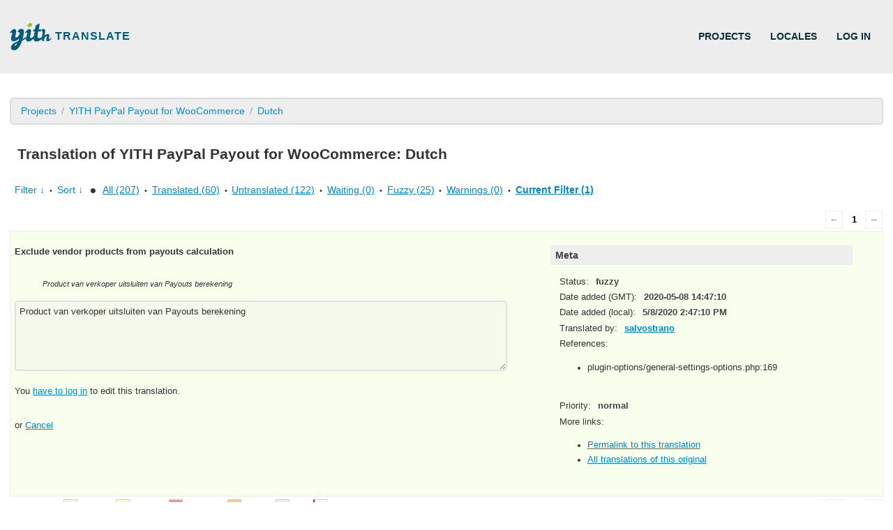

--- FILE ---
content_type: text/css; charset=UTF-8
request_url: https://translate.yithemes.com/wp-content/plugins/glotpress/assets/css/style.min.css?ver=20200501
body_size: 2690
content:
.gp-content,.gp-content input,.gp-content textarea,body,html{font-family:Helvetica,Arial,sans-serif;color:#333;line-height:1.5em;font-size:14px}body,html{margin:0}.gp-content input,.gp-content textarea{font-size:1em}a,a:link,a:visited{color:#2f34b8}a:active{color:red}a img{border:0}a.disabled{color:#aaa;text-decoration:none}.gp-content h2{background-color:#ddd;padding:.5em}.gp-content h2 a.edit{font-size:.75em;text-decoration:none}.gp-content h2 a.glossary-link{font-size:.75em;text-decoration:none;display:inline-block;float:right}h3{font-size:1.1em;font-weight:700;background-color:#eee;padding:.25em .5em;color:#444}select{font-size:12px;line-height:14px;-webkit-border-radius:3px;border-radius:3px;border:1px solid #dfdfdf;background-color:#fff;padding:2px;height:2em}.gp-bar{background:#464646;padding:0 1em}.gp-bar a{color:#fff;text-decoration:none}.gp-bar h1{float:left;font-size:1.2857em;line-height:1.4em;margin-right:10px}.gp-bar nav a{display:inline-block;padding:1em}.gp-bar nav a:hover{background:rgba(0,0,0,.5)}.gp-bar #main-navigation{float:left}.gp-bar #side-navigation{float:right}.breadcrumb{background-color:#eee;border:1px solid #ddd;margin:20px 0;padding:7px 14px}.breadcrumb li{display:inline-block;text-shadow:0 1px 0 #fff}.breadcrumb li:after{color:#999;content:'/';padding:0 7px}.breadcrumb li:last-child:after{content:'';color:red}.breadcrumb a{color:#08c;text-decoration:none}.breadcrumb a:hover{color:#005580;text-decoration:underline}.breadcrumb span.active{-webkit-border-radius:.4em;-moz-border-radius:.4em;margin-left:.3em}.gp-content{margin:0 1em}#gp-footer{text-align:center;font-size:85%;background-color:#ddd;margin:1em;padding:.5em}.gp-content input.button{text-decoration:none;font-size:12px;line-height:14px;padding:3px 8px;cursor:pointer;border:1px solid #bbb;color:#464646;-webkit-border-radius:3px;border-radius:3px;-moz-box-sizing:content-box;-webkit-box-sizing:content-box;box-sizing:content-box;background-color:#f2f2f2;background-image:-ms-linear-gradient(bottom,#ededed,#fff);background-image:-moz-linear-gradient(bottom,#ededed,#fff);background-image:-o-linear-gradient(bottom,#ededed,#fff);background-image:-webkit-gradient(linear,left bottom,left top,from(#ededed),to(#fff));background-image:-webkit-linear-gradient(bottom,#ededed,#fff);background-image:linear-gradient(bottom,#ededed,#fff);text-shadow:#fff 0 1px 0}textarea{font-size:100%;padding:.5em;line-height:1.5em;width:40em}.button-link{font-family:Helvetica,Arial,sans-serif;color:#2f34b8;line-height:1.5em;font-size:14px;margin:0;padding:0;box-shadow:none;border:0;border-radius:0;background:0 0;outline:0;cursor:pointer;text-align:left;text-decoration:underline}table.glossary,table.locale-sub-projects,table.permissions,table.translation-sets,table.translations{font-size:90%;width:100%;border-spacing:.1em}table.glossary thead th,table.locale-sub-projects thead th,table.locales thead th,table.permissions thead th,table.translation-sets thead th,table.translations tfoot th,table.translations thead th{font-weight:700;color:#eee;background-color:#555;padding:.5em}table.locales.tablesorter-glotpress thead th,table.translation-sets.tablesorter-glotpress thead th{padding-right:20px}table.locales thead th{width:33%}table.permissions thead th{width:20%}table.permissions tr:nth-child(even){background-color:#eee}table.glossary tr,table.locale-sub-projects,table.permissions,table.translation-sets tr,table.translations tr{border:0}table.translations td.translation ul{margin:0;padding:0;list-style-type:none}table.translations td.translation li{padding-bottom:.25em;border-bottom:1px dotted #ccc}table.translations td.translation li:last-child{padding-bottom:0;border-bottom:none}table.translations td.translation span.missing{color:#888;font-style:italic}table.glossary td,table.glossary th,table.locale-sub-projects td,table.locale-sub-projects th,table.locales td,table.locales th,table.permissions td,table.permissions th,table.translation-sets td,table.translation-sets th,table.translations td,table.translations th{padding:.5em;border:1px solid #eee;margin:0;border-spacing:0}table.translations td.checkbox{vertical-align:middle;text-align:center}table.translations td.priority{text-align:center;font-size:1.3em}table.translations td.actions{text-align:center}table.translations.translation-sets-rtl .foreign-text{direction:rtl}table.translations td.original,table.translations td.translation{width:45%;vertical-align:top}table.translations .no-translations td.translation{text-align:center;vertical-align:middle}table.translations td.original .original-text,table.translations td.translation .translation-text{white-space:pre-wrap}table.translations tr:nth-child(4n+3){background-color:#fcfcfc}table.translations tr.editor{background-color:#f8ffec;display:none}#legend .status-fuzzy,table.translations tr.preview.status-fuzzy{background-color:#fc6}#legend .status-current,table.translations tr.preview.status-current{background-color:#e9ffd8}#legend .status-old,table.translations tr.preview.status-old{background-color:#fee4f8}#legend .status-waiting,table.translations tr.preview.status-waiting{background-color:#ffffc2}#legend .status-rejected,table.translations tr.preview.status-rejected{background-color:#ff8e8e}div#legend div.has-warnings,table.translations tr.preview.has-warnings td.original{border-left:2px solid red}#legend .root-translation,table.translations tr.preview.root-translation{background-color:#eee}table.translations a.action{font-size:100%;font-style:normal}.separator{font-size:80%;margin:.25em}.clear{clear:both}.half{float:left;width:50%}span.context{background-color:#aaa;color:#fff;font-size:100%;padding:.3em}span.morethan90{background-color:green;color:#fff}.editor .original,.editor .original_raw,.editor .translation,span.context,table.translations td.original,table.translations td.translation{word-break:normal;word-wrap:break-word;overflow-wrap:break-word}.editor .original,.editor .original_raw{font-weight:700;white-space:pre-wrap;max-width:50em}.editor .original_raw{visibility:hidden;height:0}.editor .translation{white-space:pre-wrap}.editor .strings{float:left;min-width:60%}.editor .strings .textareas textarea{width:95%;resize:vertical}.editor .strings p.plural-numbers{margin-bottom:0;color:#555;font-size:.75em}.editor .strings p.plural-numbers span.numbers{font-weight:700}.editor .actions{padding-top:15px}.editor .actions,.editor .textareas{clear:both}.editor .textareas textarea{width:45em;min-height:8em}.editor .meta{float:left;width:35%;margin-left:2em}.editor .meta dl{margin:.1em 1em}.editor .meta dd,.editor .meta dt{display:inline;margin:0}.editor .meta dt{margin-right:.5em}.editor .meta dt{margin-right:.5em}.editor .meta dd{color:#444;font-weight:700}.gp-js-message{position:fixed;top:0;padding:1em;display:none;z-index:1001}.gp-js-message-dismiss{color:#fff}.error,.gp-js-error{color:#fff;background-color:red}.gp-js-notice,.notice{color:#222;background-color:#fddf9d}.gp-js-success{color:#fff;background-color:#00da12}.error,.notice{clear:both;padding:.5em}.bubble,a.bubble{font-size:80%;color:#fff;padding:.2em .3em .1em .2em;text-decoration:none;-webkit-border-radius:.2em;-moz-border-radius:.2em;text-align:center}span.active{background-color:#ff0;color:#555;font-weight:700}span.locale-entry.bubble{background-color:#555;color:#ddd;font-weight:700;margin-right:.5em}dt a.edit,ul a.edit{background-color:#777}ul a.delete{background-color:#ff4f50}.paging{float:right}.paging a,.paging span{font-size:.9em;display:block;width:2em;height:2em;border:1px solid #ddd;float:left;text-align:center;line-height:2em;margin:.3em;text-decoration:none}.paging .current,.paging .dots{border-color:transparent;color:#000;width:1.3em}.paging .current{font-weight:700}.paging .next{margin-right:1px}.paging .disabled{color:#999;border-color:#eee}.bulk-actions{float:left}.bulk-actions input{margin-right:8px}.bulk-actions select{width:130px}.filter-toolbar{margin-bottom:.8em}.filter-current,.filter-title{font-weight:700}form.filters-toolbar>div{line-height:2em}form.filters-toolbar ul{list-style-type:none}form.filters-toolbar a.revealing{text-decoration:none}form.filters-toolbar .separator,form.filters-toolbar a.revealing{margin-bottom:0}form.filters-toolbar a.revealing.open{font-weight:700}form.filters-toolbar a.revealing:first-child{margin-left:.5em}form.filters-toolbar strong.separator{font-size:1.8em;vertical-align:bottom}.filters-expanded{font-size:90%;padding:.8em;margin:0 0 .5em .2em;background-color:#eee;-webkit-border-radius:.3em;-moz-border-radius:.3em;border-radius:.3em}.filters-expanded-section{float:left;margin:0 2em 1em 0}.filters-expanded-section fieldset{padding:0;margin:0;border:0}.filters-expanded-actions{clear:both}.hidden,.js .hide-if-js,.no-js .hide-if-no-js{display:none}.clearfix:after{content:".";display:block;height:0;clear:both;visibility:hidden}table.locale-sub-projects .stats a,table.translation-sets .stats a{color:#000;text-decoration:none;-webkit-border-radius:.3em;-moz-border-radius:.3em;padding:.1em .2em;font-weight:700;font-size:1.1em;text-align:center}.personal-options #source-url-template{width:20em}.invisibles{color:#888;padding:0;margin-left:2px}.secondary{font-size:.95em}.ternary{font-size:.8em}.actionlist{margin-left:1em}.actionlist a,.actionlist a:link,.actionlist a:visited{color:#4d56dc}.actionlist a:active{color:red}.permissions .user{font-weight:700}.permissions .permission-action{font-style:italic;color:#999}.warning{background-color:#fff;color:#e44b3e;border:1px solid #e44b3e;margin:1em 0;padding:.5em}.warning:after{clear:both;content:"";display:block}.warning a.discard-warning{float:right}.glossary-description,.project-description{max-width:60em;margin-left:1em;padding-left:1em;border-left:3px solid #aaa;margin-top:-.75em}span.added{color:green}span.removed{color:red}#legend{float:left;margin-top:.3em;padding-left:1.5em}#legend div{margin-right:.5em;float:left;line-height:1.5em}#legend .box{border:1px solid #ccc;width:1.5em;height:1.5em;padding:0}.gp-content .text{width:45em;margin-left:6em}a.project-actions{font-weight:700;text-decoration:none}.project-actions ul{margin-top:0}.with-sub-projects{margin-left:24em}#sub-projects{float:left;width:20em;margin-right:4em;margin-left:-24em}#sub-projects dd{font-size:.75em;line-height:1.3em;color:#555;margin:0}#sub-projects dl{margin-left:.5em}#sub-projects dt{margin-top:.5em}#sub-projects a{font-weight:700;text-decoration:none}#sub-projects a.action{font-weight:400}.with-sub-projects #translation-sets{float:right;width:100%}.locale-sub-projects .percent,.translation-sets .percent{font-weight:700}.translation-sets .stats{text-align:center}.locales td,.translation-sets td{padding:.5em .75em}.locales tr,.translation-sets tr{background-color:#eee}.locales tr:nth-child(odd),.translation-sets tr:nth-child(odd){background-color:#fff}.locales tr:hover,.translation-sets tr:hover{background-color:#dee}.locales tr:nth-child(odd):hover,.translation-sets tr:nth-child(odd):hover{background-color:#eff}#submit{font-size:1.5em;margin:0 .1em 0 0}span.or-cancel{font-size:.85em}table.form-table th{text-align:left;vertical-align:text-top}table.form-table td,table.form-table th{padding:10px 0 0 0}.glossary td{padding:.5em .75em}.glossary tr{background-color:#fcfcfc}.glossary tr:nth-child(4n+1){background-color:#fff}.glossary tr.active{background-color:#f8ffec}.glossary td.actions{text-align:center}.glossary td.actions ul{padding:0;margin:0;list-style-type:none}.glossary td.actions ul li{display:inline;padding-right:10px}.glossary td.actions ul a{background:0 0}.glossary-word{display:inline-block;text-decoration:none;border-bottom:1px dashed;cursor:help}.ui-helper-hidden-accessible{border:0;clip:rect(0 0 0 0);height:1px;margin:-1px;overflow:hidden;padding:0;position:absolute;width:1px}.ui-tooltip{background-color:#eee;margin:2px;padding:6px;text-align:left;max-width:250px;-moz-border-radius:10px;-webkit-border-radius:10px;border-radius:10px}.ui-tooltip ul{list-style-type:none;margin:2px;padding-left:10px}.ui-tooltip ul li{padding:0;margin:0}.ui-tooltip .pos{display:inline-block;font-style:italic;padding-right:10px}.ui-tooltip .translation{font-weight:700}.ui-tooltip .comment{display:block;font-size:small}.ui-tooltip:after{display:block;content:"";border-color:#eee transparent;border-style:solid;border-width:0 10px 10px;width:0;position:absolute;top:-8px;left:1em}#profile{overflow:hidden}.user-card{margin-bottom:5px;overflow:hidden}.user-card .user-avatar{float:left;margin:0 12px 0 0;width:100px;height:100px}.user-card dl.user-info dt{font-size:12px;color:#888;margin:5px 6px 0 0;font-weight:700}.recent-projects{float:left;width:47%}.recent-projects li{padding:8px}.recent-projects p{margin:0;padding:0}.recent-projects .ago{color:#888;font-size:13px;font-style:italic;margin:0;padding:0}.validates-projects{margin-left:50%}.validates-projects p{margin:0;padding:0}.validates-projects li{padding:8px}#add-entry input{width:200px;padding:5px}table.locale-sub-projects{empty-cells:hide}table.locale-sub-projects thead th{text-align:left}.locale-sub-projects .project-name{border-collapse:separate;border-spacing:20px 5px;border:2px solid #0ff}.locale-sub-projects .project-name th{font-size:1.1em;font-weight:700;background-color:#eee;padding:.25em .5em 1em .5em;color:#444}.locale-sub-projects th div.stats{font-weight:400}.locale-sub-projects td{border:none;border-bottom:1px solid #eee}.locale-sub-projects tr:hover td{background-color:#eff}.locale-sub-projects .sub-project{border:none;text-align:left;vertical-align:top;border-bottom:1px solid #eee}.locale-sub-projects{margin-bottom:30px}.locale-sub-projects thead th:nth-child(-n+2){width:20%}.locale-sub-projects thead th:nth-child(n+3){width:15%}@media (max-width:800px){#sub-projects{float:none}#translation-sets.with-sub-projects{margin:0}.locale-project{margin-left:0}.locale-project .project-description{float:none;margin-left:0}}

--- FILE ---
content_type: text/css; charset=UTF-8
request_url: https://translate.yithemes.com/wp-content/plugins/GP_YITH/assets/css/gp_yith.css?ver=1.0.5
body_size: 1987
content:
* {
	-webkit-box-sizing: border-box;
	-moz-box-sizing: border-box;
	box-sizing: border-box;
}

body {
	overflow-x: hidden;
}
body,
html,
.gp-content,
.gp-content textarea,
.gp-content input,
#projectSearch {
	font-family: -apple-system, BlinkMacSystemFont, "Segoe UI", Roboto,
	"Helvetica Neue", Arial, sans-serif, "Apple Color Emoji", "Segoe UI Emoji",
	"Segoe UI Symbol";
}
html {
	scroll-behavior: smooth;
}
body {
	display: flex;
	flex-direction: column;
	min-height: 100vh;
}

div.gp-content {
	flex: 1;
}
a,
a:link,
a:visited {
	color: #08c;
}
.actionlist a,
.actionlist a:link,
.actionlist a:visited {
	color: #08c;
}

a:hover,
.actionlist a:hover,
.actionlist a:hover,
.actionlist a:hover {
	color: #005b7c;
}

h1 {
	font-size: 2rem;
}

h2 {
	font-weight: 600;
}

.gp-content article h2, .gp-content article h3 {
	padding: 0;
}

.gp-content h2 {
	background-color: transparent;
}

#main-footer {
	margin-top: 100px;
	padding: 30px;
	background: #f0f0f0;
}

#gp-footer {
	padding: 35px 35px 0;
	border-top: 1px solid #dddddd;
	background-color: transparent;
}

#gp-footer img {
	vertical-align: middle;
}

.useful-links {
	text-align: center;
}

.useful-links h4 {
	color: #267390;
	font-size: 18px;
	margin: 0 auto 25px;
	text-transform: uppercase;
}

.useful-links ul {
	list-style-type: none;
	font-size: 0;
}
.useful-links ul li {
	display: inline-block;
	margin: 0 50px 30px;
	font-size: 15px;
}

.useful-links ul li a {
	text-decoration: none;
}

.useful-links ul li a img {
	margin: 0 15px 0 0;
	vertical-align: bottom;
}

.useful-links ul li a:not(:hover) {
	color: inherit;
}

header.gp-bar {
	background: #ededed;
	color: #082d34;
	padding: 2em 1em;
	display: flex;
	width: 100%;
}

.gp-bar h1 {
	margin-top: 0;
	margin-bottom: 0;
	padding: 5px 0;
	margin-right: 30px;
	text-transform: uppercase;
	font-size: 1.125rem;
	letter-spacing: 1px;
	display: inline-flex;
	float: none;
	width: 200px;
	white-space: nowrap;
}

body.corporate .gp-bar h1 {
	width: 100%;
}

.gp-bar a {
	display: inline-block;
}

.gp-bar a[rel="home"] {
	color: #005b7c;
}

.gp-bar img {
	display: inline-block;
	vertical-align: middle;
}
.gp-bar #main-navigation {
	display: inline-flex;
}
.gp-bar #side-navigation {
	display: inline-flex;
	white-space: nowrap;
}

.gp-bar nav a {
	color: inherit;
	text-transform: uppercase;
	transition: all ease 0.3s;
	font-weight: 600;
}

.gp-bar nav a:hover {
	color: #005b7c;
	background-color: transparent;
}

.gp-content {
	padding-top: 15px;
}
.flex {
	display: flex;
}
.cols {
	position: relative;
	display: -ms-flexbox;
	display: flex;
	-ms-flex-wrap: wrap;
	flex-wrap: wrap;
	margin-right: -15px;
	margin-left: -15px;
}

.cols:after {
	content: "";
	display: block;
	clear: both;
}

.col-3-12 {
	width: 100%;
	padding: 0 15px;
	position: relative;
	-ms-flex: 0 0 25%;
    flex: 0 0 25%;
    max-width: 25%;
}

.col-8-12 {
	width: 100%;
	padding: 0 15px;
	position: relative;
	-ms-flex: 0 0 66.666667%;
	flex: 0 0 66.666667%;
	max-width: 66.666667%;
}

.col-9-12 {
	width: 100%;
	padding: 0 15px;
	position: relative;
    -ms-flex: 0 0 75%;
    flex: 0 0 75%;
    max-width: 75%;
}

.col-4-12 {
	width: 100%;
	padding: 0 15px;
	position: relative;
	-ms-flex: 0 0 33.333333%;
	flex: 0 0 33.333333%;
	max-width: 33.333333%;
}

.col-7-12 {
	width: 100%;
	padding: 0 15px;
	position: relative;
	-ms-flex: 0 0 58.333333%;
	flex: 0 0 58.333333%;
	max-width: 58.333333%;
}

.col-5-12 {
	width: 100%;
	padding: 0 15px;
	position: relative;
	-ms-flex: 0 0 41.666667%;
	flex: 0 0 41.666667%;
	max-width: 41.666667%;
}
.container {
	width: 100%;
	padding-right: 15px;
	padding-left: 15px;
	margin-right: auto;
	margin-left: auto;
}
.instructions {
	background: #ffffff;
	padding: 15px 15px;
	margin: 30px 0;
	border: 2px solid #ededed;
	border-radius: 5px;
	margin-top: 77px;
}

body.logged-in .guest {
	display: none;
}

.trademark i {
	vertical-align: super;
	font-size: 10px;
}

/*LIST STYLE*/
ul#allProjects {
	list-style-type: none;
	padding: 0;
	margin: 0;
	border: 2px solid #ededed;
	border-radius: 5px;
	overflow: hidden;
}
ul#allProjects a.edit {
	position: absolute;
	right: 2rem;
	top: 2rem;
}
ul#allProjects li {
	display: block;
	position: relative;
}
ul#allProjects li a:first-child {
	display: block;
	padding: 1.875rem;
	text-decoration: none;
	color: #4b4b4b;
	font-weight: 600;
}
ul#allProjects li:nth-child(even) a:first-child {
	background-color: #ededed;
}

ul#allProjects li a:not(.action):hover {
	background-color: #daf8ff;
}

/* BREADCRUMBS */
.breadcrumb {
	border: 2px solid #ddd;
	border-radius: 5px;
}

/* MISC */
strong {
	font-weight: 600;
}
table.translations,
table.translation-sets,
table.glossary,
table.locale-sub-projects,
table.permissions {
	border-collapse: collapse;
	border-spacing: 0;
}
span.active {
	background-color: #8bc34a;
	color: #ffffff;
	font-weight: 600;
	text-shadow: none;
	letter-spacing: 0.5px;
	text-transform: uppercase;
	padding: 2px 5px;
	font-size: 0.6em;
}
span.private {
	background-color: #f44336;
	color: #ffffff;
	font-weight: 600;
	text-shadow: none;
	letter-spacing: 0.5px;
	text-transform: uppercase;
	padding: 2px 5px;
	font-size: 0.6em;
}
a.project-actions {
	font-weight: 600;
}
ul a.edit,
dt a.edit {
	background-color: #607d8b;
	color: #ffffff;
	font-weight: 600;
	text-shadow: none;
	letter-spacing: 0.5px;
	text-transform: uppercase;
	padding: 2px 5px;
	font-size: 0.6em;
}
ul a.edit:hover,
dt a.edit:hover {
	text-decoration: underline;
}

/* PROJECT ACTIONS*/
.project-actions ul {
	margin-top: 0em;
	list-style-type: none;
	padding: 15px;
	border: 2px solid #ededed;
	border-radius: 5px;
	margin: 15px 0;
	display: inline-block;
	position: relative;
}
.project-actions ul:before {
	content: "";
	width: 0;
	height: 0;
	border-style: solid;
	border-width: 0 5px 5px 5px;
	border-color: transparent transparent #ededed transparent;
	position: absolute;
	top: -7px;
}

.project-actions ul li a {
	text-decoration: none;
}

.project-actions ul li a:hover {
	text-decoration: underline;
}

/* FORMS */
.gp-content input,
.gp-content textarea,
#projectSearch {
	font-size: 1em;
	border: 2px solid #e0e0e0;
	border-radius: 5px;
	padding: 5px;
	transition: all ease 0.2s;
}
select {
	line-height: normal;
	background-color: #fff;
	height: auto;
	font-size: 1em;
	border: 2px solid #e0e0e0;
	border-radius: 5px;
	padding: 5px;
}

.gp-content input:focus,
.gp-content textarea:focus,
#projectSearch:focus,
select:focus {
	outline: none;
	border-color: #9ac21f;
}

.locales-filter input {
	margin-left: 5px;
}

::-webkit-input-placeholder {
	/* Edge */
	opacity: 0.5;
}

:-ms-input-placeholder {
	/* Internet Explorer 10-11 */
	opacity: 0.5;
}

::placeholder {
	opacity: 0.5;
}

dl dt {
	margin-bottom: 5px;
}
dl dd {
	margin-bottom: 10px;
}

input[type="submit"],
#submit {
	border: none;
	background: #267390;
	color: #ffffff;
	font-size: 1em;
	text-transform: uppercase;
	padding: 5px 10px;
	font-weight: 600;
	cursor: pointer;
}
input[type="submit"]:hover,
#submit:hover {
	background-color: #2a5e77;
}

/* SEARCH */
input#projectSearch {
	width: 100%;
	font-size: 12px;
	padding: 5px 15px 5px 50px;
	outline: none;
	display: inline-flex;
	margin-right: 15px;
	background: #ffffff url(../img/lens.svg) 15px center no-repeat;
	background-size: 20px;
	border-radius: 10px;
}

/* WELCOME PAGE */
.hero {
	background: url(../img/hero-bg.jpg) center repeat;
	margin: -15px -1em 100px;
}
img.hello {
	width: 100%;
	max-width: 100%;
	margin-bottom: -100px;
}
.welcome-text {
	background: #ffffff;
	padding: 60px 100px;
	text-align: center;
	margin-top: 100px;
}

.welcome-text h2 {
	font-size: 21px;
	color: #267390;
	text-transform: uppercase;
	line-height: 1.5;
	margin: 0 0 35px;
}

.read-the-doc {
	margin: 0 auto 50px;
	text-align: center;
	max-width: 700px;
}

.get-started {
	text-transform: uppercase;
	color: #267390;
	font-size: 30px;
	text-align: center;
}

.box {
	text-align: center;
	border: 1px solid #ededed;
	padding: 30px;
	width: 100%;
	transition: all ease 0.3s;
	margin-bottom: 35px;
	position: relative;
	text-decoration: none;
	display: block;
}

.box:hover {
	-webkit-box-shadow: 0px 0px 5px 0px rgba(0,136,204,0.3);
	-moz-box-shadow: 0px 0px 5px 0px rgba(0,136,204,0.3);
	box-shadow: 0px 0px 5px 0px rgba(0,136,204,0.3);
}

.box h3 {
	background: none;
	text-transform: uppercase;
	color: #267390;
	font-size: 25px;
	font-weight: 600;
	margin-bottom: 0;
	line-height: 1.5;
}

.box em {
	position: absolute;
	left: 0;
	right: 0;
	bottom: -35px;
	color: #ffffff;
	border-radius: 50px;
	font-size: 23px;
	text-align: center;
	width: 70px;
	height: 70px;
	background: #00b0cc;
	font-style: normal;
	line-height: 70px;
	font-weight: 600;
	margin: 0 auto;
}

/* DOCUMENTATION PAGE */
.page-documentation .doc-page-cols {
	max-width: 1200px;
	margin: 0 auto
}

/* WIDGETS */
h3.widget-title {
    background: none;
    padding: 0;
    font-weight: 600;
    margin-top: 30px;
}

.widget .menu {
    list-style-type: none;
    padding: 0;
}

.widget .menu li {
    border-bottom: 1px solid #ebebeb;
    padding: 5px 0;
}

.widget .menu li a {
    text-decoration: none;
}

.widget .menu li:last-child {
    border-bottom: none;
}

.locale-sub-projects thead th:nth-child(-n+2) {
    width: auto;
}

/* RESPONSIVE */

@media (min-width: 576px) {
	.container {
		max-width: 540px;
	}
}

@media (min-width: 768px) {
	.container {
		max-width: 720px;
	}
	.alignleft {
		float:left;
		margin-right: 15px;;
	}

	.alignright {
		float: right;
		margin-left: 15px
	}
	div.aligncenter, img.aligncenter {
		display: block;
		margin-left: auto!important;
		margin-right: auto!important;
		float: none;
	}
}

@media (min-width: 992px) {
	.container {
		max-width: 960px;
	}
}

@media (min-width: 1200px) {
	.container {
		max-width: 1140px;
	}
}

@media (min-width: 1400px) {
	.container {
		max-width: 1340px;
	}
}

@media (min-width: 1600px) {
	.container {
		max-width: 1540px;
	}
}

@media (max-width: 992px) {
}
@media (max-width: 920px) {
	header.gp-bar {
		flex-wrap: wrap;
		padding-bottom: 10px;
	}
	
	input#projectSearch {
		margin-right: 0;
	}
	
	.gp-bar h1 {
		margin-bottom: 15px;
	}
	
	div[class^="col-"] {
		width: 100%;
		float: none;
		display: block;
		max-width: none;
		flex: none;
	}
}

@media (max-width: 768px) {
	
	.welcome-text {
		padding: 60px;
	}
}


--- FILE ---
content_type: text/css; charset=UTF-8
request_url: https://translate.yithemes.com/wp-content/themes/yith-translate-theme/style.css?ver=1.0.0
body_size: 552
content:
@charset "UTF-8";
/*
Theme Name: YITH Translate
Author: YITH
Author URI: https://yithemes.com/
Description: YITH Translate theme
Requires at least: 4.9.6
Requires PHP: 5.6
Version: 1.0.0
License: GNU General Public License v2 or later
License URI: http://www.gnu.org/licenses/gpl-2.0.html
Text Domain: yith-translate

This theme, like WordPress, is licensed under the GPL.
*/

#iubenda-cs-banner {
    z-index: 99999998;
    position: fixed;
    top: 0;
    left: 0;
    width: 100%;
    height: 100%;
    overflow: hidden;
    display: -webkit-box;
    display: -ms-flexbox;
    display: flex;
    will-change: opacity;
    opacity: 0;
    pointer-events: none;
    -webkit-transition: opacity 0.4s ease;
    -o-transition: opacity 0.4s ease;
    transition: opacity 0.4s ease;
    -webkit-box-align: end;
    -ms-flex-align: end;
    align-items: flex-end;
    -webkit-box-pack: end;
    -ms-flex-pack: end;
    justify-content: flex-end;
}
#iubenda-cs-banner #iubenda-cs-title {
    display: none;
}
#iubenda-cs-banner #iubenda-cs-title-custom {
    font-size: 18px;
    font-weight: bold;
    margin-bottom: 20px;
}
#iubenda-cs-banner #iubenda-cs-title-custom img {
    margin-right: 15px;
    vertical-align: middle
}
#iubenda-cs-banner .iubenda-cs-container {
    -webkit-transform: translateY(48px);
    -ms-transform: translateY(48px);
    transform: translateY(48px);
    -webkit-transition: -webkit-transform 0.4s ease;
    transition: -webkit-transform 0.4s ease;
    -o-transition: transform 0.4s ease;
    transition: transform 0.4s ease, -webkit-transform 0.4s ease;
    position: relative;
    z-index: 2;
}
#iubenda-cs-banner.iubenda-cs-visible {
    opacity: 1;
}
#iubenda-cs-banner.iubenda-cs-visible > * {
    pointer-events: auto;
}
#iubenda-cs-banner.iubenda-cs-visible .iubenda-cs-container {
    -webkit-transform: translateY(0);
    -ms-transform: translateY(0);
    transform: translateY(0);
}
#iubenda-cs-banner .iubenda-cs-content {
    position: relative;
    z-index: 1;
    overflow: hidden;
    background: #ffffff;
    padding: 8px;
}
#iubenda-cs-banner .iubenda-cs-content .iubenda-cs-rationale {
    position: relative;
    display: -webkit-box;
    display: -ms-flexbox;
    display: flex;
    -webkit-box-orient: vertical;
    -webkit-box-direction: normal;
    -ms-flex-direction: column;
    flex-direction: column;
}
#iubenda-cs-banner .iubenda-cs-content .iubenda-cs-rationale .iubenda-cs-close-btn {
    position: absolute;
    top: -5px;
    right: -5px;
    padding: 10px;
    min-width: 48px;
    height: 48px;
    cursor: pointer;
    text-align: center;
    opacity: 0.5;
    background: none !important;
    border: none !important;
}
#iubenda-cs-banner .iubenda-cs-content .iubenda-cs-rationale .iubenda-cs-close-btn:hover {
    opacity: 1;
}
#iubenda-cs-banner .iubenda-cs-content .iubenda-cs-rationale .iubenda-banner-content {
    font-size: 12px;
    margin: 16px;
    margin-bottom: 0;
    -webkit-box-flex: 1;
    -ms-flex: 1 1 auto;
    flex: 1 1 auto;
    overflow-y: auto;
    padding-bottom: 32px;
}
#iubenda-cs-banner .iubenda-cs-content .iubenda-cs-rationale .iubenda-cs-buttons {
    font-size: 13px;
    display: flex;
    flex-wrap: wrap;
    flex-direction: column;
    row-gap: 15px;
    margin: 0 16px 16px;
    align-items: stretch;
}
#iubenda-cs-banner .iubenda-cs-content .iubenda-cs-rationale .iubenda-cs-accept-btn, #iubenda-cs-banner .iubenda-cs-content .iubenda-cs-rationale .iubenda-cs-reject-btn {
    line-height: normal;
    border-radius: 10px;
    border: 2px solid;
    box-sizing: border-box;
    font-weight: 600;
    text-decoration: none;
    outline: none;
    text-align: center;
    display: inline-block;
    vertical-align: middle;
    touch-action: manipulation;
    cursor: pointer;
    padding: 6px 20px 8px;
    margin: 0;
    position: relative;
    transition: all .3s ease;
    -webkit-transition: all .3s ease;
    -moz-transition: all .3s ease;
}
#iubenda-cs-banner .iubenda-cs-content .iubenda-cs-rationale .iubenda-cs-accept-btn {
    color: #ffffff;
    background: #36809a;
    border-style: solid;
    border-color: #36809a;
    padding: 6px 20px 8px;
    font-size: 12px;
}
#iubenda-cs-banner .iubenda-cs-content .iubenda-cs-rationale .iubenda-cs-accept-btn:hover, #iubenda-cs-banner .iubenda-cs-content .iubenda-cs-rationale .iubenda-cs-accept-btn:active, #iubenda-cs-banner .iubenda-cs-content .iubenda-cs-rationale .iubenda-cs-accept-btn:focus {
    color: #ffffff;
    background-color: #215d72;
    border-color: #215d72;
}
#iubenda-cs-banner .iubenda-cs-content .iubenda-cs-rationale .iubenda-cs-reject-btn {
    background: transparent;
    color: #404040;
    font-size: 12px;
}
#iubenda-cs-banner .iubenda-cs-content .iubenda-cs-rationale .iubenda-cs-reject-btn:hover, #iubenda-cs-banner .iubenda-cs-content .iubenda-cs-rationale .iubenda-cs-reject-btn:focus {
    background: #ececec;
    border-color: #ececec;
}
#iubenda-cs-banner .iubenda-cs-content .iubenda-cs-rationale .iubenda-cs-customize-btn {
    text-align: center;
    text-decoration: underline;
    outline: none !important;
}
@media (min-width: 992px) {
    #iubenda-cs-banner .iubenda-cs-container {
        width: 992px;
   }
    #iubenda-cs-banner .iubenda-cs-container .iubenda-cs-content {
        border-radius: 15px;
        margin: 15px;
        -webkit-box-shadow: 0 8px 48px rgba(0,0,0,0.15);
        box-shadow: 0 8px 48px rgba(0,0,0,0.15);
   }
}
@media (min-width: 640px) {
    #iubenda-cs-banner .iubenda-cs-container {
        width: 480px;
   }
}

--- FILE ---
content_type: application/javascript; charset=UTF-8
request_url: https://translate.yithemes.com/wp-content/plugins/glotpress/assets/js/common.min.js?ver=20150430
body_size: 41
content:
var $gp=function(s){return{notices:{element:null,init:function(){$gp.notices.element=s("#gp-js-message"),$gp.notices.element.on("click",".gp-js-message-dismiss",$gp.notices.clear)},error:function(e){$gp.notices.genericMessage("gp-js-error",e,!0)},notice:function(e){$gp.notices.genericMessage("gp-js-notice",e,!0)},success:function(e){$gp.notices.genericMessage("gp-js-success",e,!1),$gp.notices.element.fadeOut(1e4)},clear:function(){$gp.notices.element.html("").hide()},genericMessage:function(e,s,t){var n="";$gp.notices.element.stop(!0,!0),!0===t&&(n=' <button type="button" class="button-link gp-js-message-dismiss">'+$gp.l10n.dismiss+"</button>"),$gp.notices.element.removeClass().addClass("gp-js-message").addClass(e).html('<div id="gp-js-message-content" class="gp-js-message-content">'+s+n+"</div>"),$gp.notices.center(),$gp.notices.element.show()},center:function(){$gp.notices.element.css("left",(s(document).width()-$gp.notices.element.width())/2)}},esc_html:function(e){return s("<div/>").text(e).html()},init:function(){$gp.notices.init()}}}(jQuery);$gp.showhide=function(r){return function(e,s,t){t=r.extend({},{show_text:"Show",hide_text:"Hide",focus:!1,group:"default"},t);var n,i=r(e),o=r(s);$gp.showhide.registry[t.group]||($gp.showhide.registry[t.group]=[]),n=$gp.showhide.registry[t.group];function c(){for(var e=0;e<n.length;++e)n[e].hide();o.show(),t.focus&&r(t.focus,o).focus(),i.html(t.hide_text).addClass("open")}function g(){o.hide(),i.html(t.show_text).removeClass("open")}n.push({show:c,hide:g}),i.click(function(){return(o.is(":visible")?g:c)(),!1})}}(jQuery),$gp.showhide.registry={};

--- FILE ---
content_type: image/svg+xml
request_url: https://translate.yithemes.com/wp-content/plugins/GP_YITH/assets/img/community.svg
body_size: 1753
content:
<?xml version="1.0" encoding="UTF-8" standalone="no"?>
<svg
   xmlns:dc="http://purl.org/dc/elements/1.1/"
   xmlns:cc="http://creativecommons.org/ns#"
   xmlns:rdf="http://www.w3.org/1999/02/22-rdf-syntax-ns#"
   xmlns:svg="http://www.w3.org/2000/svg"
   xmlns="http://www.w3.org/2000/svg"
   viewBox="0 0 188.32001 185.35733"
   height="185.35733"
   width="188.32001"
   xml:space="preserve"
   id="svg2"
   version="1.1"><metadata
     id="metadata8"><rdf:RDF><cc:Work
         rdf:about=""><dc:format>image/svg+xml</dc:format><dc:type
           rdf:resource="http://purl.org/dc/dcmitype/StillImage" /></cc:Work></rdf:RDF></metadata><defs
     id="defs6"><clipPath
       id="clipPath18"
       clipPathUnits="userSpaceOnUse"><path
         id="path16"
         d="M 0,139.018 H 141.24 V 0 H 0 Z" /></clipPath></defs><g
     transform="matrix(1.3333333,0,0,-1.3333333,0,185.35733)"
     id="g10"><g
       id="g12"><g
         clip-path="url(#clipPath18)"
         id="g14"><g
           transform="translate(70.623,134.8252)"
           id="g20"><path
             id="path22"
             style="fill:#000000;fill-opacity:1;fill-rule:nonzero;stroke:none"
             d="m 0,0 c -4.736,0 -8.592,-3.854 -8.592,-8.592 0,-4.737 3.856,-8.592 8.592,-8.592 4.737,0 8.592,3.855 8.592,8.592 C 8.592,-3.854 4.737,0 0,0 m 0,-21.376 c -7.049,0 -12.783,5.735 -12.783,12.784 0,7.05 5.734,12.784 12.783,12.784 7.05,0 12.785,-5.734 12.785,-12.784 0,-7.049 -5.735,-12.784 -12.785,-12.784" /></g><g
           transform="translate(30.498,9.4229)"
           id="g24"><path
             id="path26"
             style="fill:#000000;fill-opacity:1;fill-rule:nonzero;stroke:none"
             d="m 0,0 c 0,-2.885 2.347,-5.23 5.231,-5.23 2.884,0 5.232,2.345 5.232,5.23 v 46.942 c 0,0.035 0.001,0.069 0.002,0.102 -0.002,0.157 -0.004,0.319 -0.005,0.487 -0.658,1.228 -1.004,2.575 -1.004,3.931 v 33.389 c 0,0.72 0.055,1.44 0.162,2.155 h -26.369 c -5.269,0 -9.555,-4.285 -9.555,-9.552 V 46.713 c 0,-1.048 0.446,-2.055 1.222,-2.761 0.786,-0.715 1.811,-1.056 2.881,-0.95 1.883,0.179 3.355,1.919 3.355,3.961 v 21.105 c 0,1.159 0.94,2.097 2.097,2.097 1.157,0 2.097,-0.938 2.097,-2.097 V 0 c 0,-2.885 2.345,-5.23 5.23,-5.23 2.884,0 5.231,2.345 5.231,5.23 v 35.44 c 0,1.159 0.939,2.097 2.096,2.097 C -0.938,37.537 0,36.599 0,35.44 Z m 5.231,-9.423 c -2.956,0 -5.598,1.368 -7.328,3.504 -1.728,-2.136 -4.371,-3.504 -7.327,-3.504 -5.196,0 -9.424,4.227 -9.424,9.423 v 39.753 c -0.897,-0.5 -1.896,-0.824 -2.957,-0.926 -2.227,-0.209 -4.453,0.526 -6.098,2.024 -1.65,1.498 -2.595,3.634 -2.595,5.862 v 30.741 c 0,7.578 6.166,13.744 13.745,13.744 h 29.054 c 0.681,0 1.321,-0.332 1.714,-0.889 0.392,-0.557 0.49,-1.271 0.259,-1.913 -0.415,-1.161 -0.626,-2.353 -0.626,-3.545 V 51.462 c 0,-0.778 0.228,-1.533 0.676,-2.241 0.211,-0.333 0.322,-0.719 0.325,-1.113 0,0 0.002,-0.53 0.004,-1.076 10e-4,-0.027 0.002,-0.054 0.002,-0.082 0,-0.094 0.001,-0.192 0,-0.293 v -0.088 c 0.001,-0.365 0.003,-0.663 0.003,-0.706 H 14.655 V 0 c 0,-5.196 -4.227,-9.423 -9.424,-9.423" /></g><g
           transform="translate(28.4014,124.0439)"
           id="g28"><path
             id="path30"
             style="fill:#000000;fill-opacity:1;fill-rule:nonzero;stroke:none"
             d="m 0,0 c -4.269,0 -7.743,-3.474 -7.743,-7.743 0,-4.271 3.474,-7.744 7.743,-7.744 4.271,0 7.744,3.473 7.744,7.744 C 7.744,-3.474 4.271,0 0,0 m 0,-19.68 c -6.581,0 -11.936,5.356 -11.936,11.937 0,6.582 5.355,11.935 11.936,11.935 6.582,0 11.937,-5.353 11.937,-11.935 C 11.937,-14.324 6.582,-19.68 0,-19.68" /></g><g
           transform="translate(114.9365,9.4229)"
           id="g32"><path
             id="path34"
             style="fill:#000000;fill-opacity:1;fill-rule:nonzero;stroke:none"
             d="m 0,0 c 0,-2.885 2.346,-5.23 5.23,-5.23 2.884,0 5.232,2.345 5.232,5.23 v 46.801 c -0.004,0.053 -0.006,0.107 -0.006,0.162 v 21.105 c 0,1.159 0.939,2.097 2.096,2.097 1.158,0 2.096,-0.938 2.096,-2.097 V 47.104 c 0.004,-0.051 0.006,-0.102 0.006,-0.154 0.008,-2.035 1.48,-3.769 3.356,-3.948 1.061,-0.104 2.093,0.235 2.88,0.949 0.776,0.707 1.221,1.713 1.221,2.762 v 30.741 c 0,5.267 -4.286,9.552 -9.553,9.552 h -26.367 c 0.108,-0.715 0.162,-1.435 0.162,-2.155 V 51.462 c 0,-1.308 -0.683,-3.732 -1.008,-4.813 V 0 c 0,-2.885 2.346,-5.23 5.231,-5.23 2.885,0 5.232,2.345 5.232,5.23 v 35.44 c 0,1.159 0.938,2.097 2.096,2.097 C -0.938,37.537 0,36.599 0,35.44 Z m 5.23,-9.423 c -2.956,0 -5.597,1.367 -7.326,3.504 -1.729,-2.137 -4.372,-3.504 -7.328,-3.504 -5.196,0 -9.424,4.227 -9.424,9.423 v 46.963 c 0,0.21 0.032,0.42 0.094,0.62 0.442,1.426 0.914,3.323 0.914,3.879 v 33.389 c 0,1.191 -0.21,2.384 -0.626,3.546 -0.228,0.643 -0.131,1.356 0.262,1.913 0.393,0.556 1.031,0.888 1.714,0.888 h 29.048 c 7.58,0 13.746,-6.166 13.746,-13.744 V 46.713 c 0,-2.228 -0.946,-4.364 -2.595,-5.862 -1.648,-1.499 -3.867,-2.227 -6.099,-2.024 -1.059,0.102 -2.059,0.428 -2.956,0.928 L 14.654,0 c 0,-5.196 -4.227,-9.423 -9.424,-9.423" /></g><g
           transform="translate(70.623,12.2441)"
           id="g36"><path
             id="path38"
             style="fill:#000000;fill-opacity:1;fill-rule:nonzero;stroke:none"
             d="m 0,0 c 1.158,0 2.097,-0.939 2.097,-2.097 0,-3.232 2.63,-5.863 5.862,-5.863 3.232,0 5.863,2.631 5.863,5.863 V 48.89 c 0,1.157 0.936,2.094 2.092,2.096 h 0.004 c 1.154,0 2.092,-0.933 2.096,-2.089 0.008,-2.303 1.679,-4.265 3.806,-4.466 1.576,-0.154 3.108,0.598 3.973,1.959 0.451,0.709 0.681,1.466 0.681,2.251 v 33.388 c 0,1.192 -0.21,2.385 -0.626,3.547 -1.497,4.193 -5.488,7.01 -9.93,7.01 h -31.836 c -4.442,0 -8.435,-2.817 -9.932,-7.011 -0.416,-1.161 -0.627,-2.353 -0.627,-3.546 V 48.641 c 0,-0.779 0.228,-1.534 0.676,-2.242 0.864,-1.367 2.396,-2.127 3.978,-1.968 2.136,0.202 3.809,2.172 3.809,4.481 0,1.158 0.938,2.097 2.096,2.097 1.157,0 2.096,-0.939 2.096,-2.097 V -2.097 c 0,-3.232 2.631,-5.863 5.863,-5.863 3.232,0 5.863,2.631 5.863,5.863 C -2.096,-0.939 -1.157,0 0,0 m 7.959,-12.152 c -3.234,0 -6.118,1.535 -7.959,3.916 -1.84,-2.381 -4.724,-3.916 -7.959,-3.916 -5.545,0 -10.055,4.51 -10.055,10.055 v 43.493 c -1.021,-0.62 -2.177,-1.022 -3.411,-1.14 -3.166,-0.298 -6.206,1.192 -7.919,3.903 -0.867,1.369 -1.325,2.919 -1.325,4.482 v 33.388 c 0,1.674 0.293,3.343 0.872,4.957 2.092,5.857 7.668,9.792 13.877,9.792 h 31.836 c 6.21,0 11.788,-3.935 13.881,-9.792 v -0.002 c 0.577,-1.615 0.869,-3.282 0.869,-4.955 V 48.641 c 0,-1.571 -0.461,-3.127 -1.336,-4.502 -1.715,-2.697 -4.739,-4.185 -7.907,-3.883 -1.233,0.118 -2.388,0.52 -3.409,1.14 V -2.097 c 0,-5.545 -4.51,-10.055 -10.055,-10.055" /></g><g
           transform="translate(112.8408,124.0439)"
           id="g40"><path
             id="path42"
             style="fill:#000000;fill-opacity:1;fill-rule:nonzero;stroke:none"
             d="m 0,0 c -4.271,0 -7.745,-3.474 -7.745,-7.743 0,-4.271 3.474,-7.744 7.745,-7.744 4.269,0 7.743,3.473 7.743,7.744 C 7.743,-3.474 4.269,0 0,0 m 0,-19.68 c -6.582,0 -11.938,5.356 -11.938,11.937 0,6.582 5.356,11.935 11.938,11.935 6.581,0 11.936,-5.353 11.936,-11.935 C 11.936,-14.324 6.581,-19.68 0,-19.68" /></g><g
           transform="translate(70.623,8.0508)"
           id="g44"><path
             id="path46"
             style="fill:#000000;fill-opacity:1;fill-rule:nonzero;stroke:none"
             d="m 0,0 c -1.157,0 -2.096,0.939 -2.096,2.097 v 38.274 c 0,1.157 0.939,2.096 2.096,2.096 1.158,0 2.097,-0.939 2.097,-2.096 V 2.097 C 2.097,0.939 1.158,0 0,0" /></g><g
           transform="translate(54.7051,59.0605)"
           id="g48"><path
             id="path50"
             style="fill:#000000;fill-opacity:1;fill-rule:nonzero;stroke:none"
             d="m 0,0 c -1.158,0 -2.096,0.938 -2.096,2.096 v 26.035 c 0,1.157 0.938,2.096 2.096,2.096 1.157,0 2.096,-0.939 2.096,-2.096 V 2.096 C 2.096,0.938 1.157,0 0,0" /></g><g
           transform="translate(86.541,59.0381)"
           id="g52"><path
             id="path54"
             style="fill:#000000;fill-opacity:1;fill-rule:nonzero;stroke:none"
             d="m 0,0 c -1.158,0 -2.096,0.938 -2.096,2.096 v 26.057 c 0,1.158 0.938,2.096 2.096,2.096 1.157,0 2.096,-0.938 2.096,-2.096 V 2.096 C 2.096,0.938 1.157,0 0,0" /></g></g></g></g></svg>

--- FILE ---
content_type: application/javascript; charset=UTF-8
request_url: https://translate.yithemes.com/wp-content/plugins/glotpress/assets/js/translations-page.min.js?ver=20200424
body_size: 97
content:
jQuery(function(s){var e=s(".bulk-action"),i=s(".bulk-priority");$gp.showhide("#upper-filters-toolbar a.sort","#upper-filters-toolbar .filters-expanded.sort",{show_text:$gp_translations_options.sort+" &darr;",hide_text:$gp_translations_options.sort+" &uarr;",focus:"#sort\\[by\\]\\[original_date_added\\]"}),$gp.showhide("#upper-filters-toolbar a.filter","#upper-filters-toolbar .filters-expanded.filters",{show_text:$gp_translations_options.filter+" &darr;",hide_text:$gp_translations_options.filter+" &uarr;",focus:"#filters\\[term\\]"}),e.on("change",function(){var t=s("option:selected",this);e.val(t.val()),"set-priority"===t.val()?i.removeClass("hidden"):i.addClass("hidden")}),s("form.filters-toolbar.bulk-actions").submit(function(t){var e=s("input:checked",s("table#translations th.checkbox")).map(function(){return s(this).parents("tr.preview").attr("row")}).get().join(",");s('input[name="bulk[row-ids]"]',s(this)).val(e)}),s("a#export").click(function(){var t=s("#export-format").val(),e="";if("filtered"==s("#what-to-export").val()){var i=-1==s(this).attr("filters").indexOf("?")?"?":"&";e=s(this).attr("filters")+i+"format="+t}else e=s(this).attr("href")+"?format="+t;return window.location=e,!1});var n=!1;s("tbody").children().children(".checkbox").find(":checkbox").click(function(t){var e,i,r,o;if("undefined"==t.shiftKey)return!0;if(t.shiftKey){if(!n)return!0;i=(e=s(n).closest("table").find(":checkbox")).index(n),r=e.index(this),o=s(this).prop("checked"),0<i&&0<r&&i!=r&&(i<r?e.slice(i,r):e.slice(r,i)).prop("checked",function(){return!!s(this).closest("tr").is(":visible")&&o})}return n=this,!0}),s("thead, tfoot").find(".checkbox :checkbox").click(function(t){var e=s(this).prop("checked"),i="undefined"!=typeof toggleWithKeyboard&&toggleWithKeyboard,r=t.shiftKey||i;s(this).closest("table").children("tbody").filter(":visible").children().children(".checkbox").find(":checkbox").prop("checked",function(){return!s(this).closest("tr").is(":hidden")&&(r?s(this).prop("checked"):!!e)}),s(this).closest("table").children("thead,  tfoot").filter(":visible").children().children(".checkbox").find(":checkbox").prop("checked",function(){return!r&&!!e})})});

--- FILE ---
content_type: application/javascript; charset=UTF-8
request_url: https://translate.yithemes.com/wp-content/plugins/glotpress/assets/js/editor.min.js?ver=20200424
body_size: 1462
content:
$gp.editor=function(d){return{current:null,orginal_translations:null,init:function(t){var e;$gp.init(),$gp.editor.table=t,$gp.editor.install_hooks(),1===(e=$gp.editor.table.find("tr.preview")).length&&$gp.editor.show(e.eq(0))},original_id_from_row_id:function(t){return t.split("-")[0]},translation_id_from_row_id:function(t){return t.split("-")[1]},show:function(t){var e=t.closest("tr").attr("row"),r=d("#editor-"+e),i=d("#gmt-date-added-"+e),n=d("#local-date-added-"+e),o=(new Date).getTimezoneOffset(),a=new Date(i.text()),s=new Date(a-60*o*1e3);r.length&&($gp.editor.current&&$gp.editor.hide(),r.preview=d("#preview-"+e),r.row_id=e,r.original_id=$gp.editor.original_id_from_row_id(e),r.translation_id=$gp.editor.translation_id_from_row_id(e),r.orginal_translations=d('textarea[name="translation['+r.original_id+'][]"]',r).map(function(){return this.value}).get(),$gp.editor.current=r,n.text(s.toLocaleDateString()+" "+s.toLocaleTimeString()),r.show(),r.preview.hide(),d("tr:first",$gp.editor.table).hide(),d("textarea:first",r).focus())},prev:function(){var t;$gp.editor.current&&((t=$gp.editor.current.prevAll("tr.editor")).length?$gp.editor.show(t.eq(0)):$gp.editor.hide())},next:function(){var t;$gp.editor.current&&((t=$gp.editor.current.nextAll("tr.editor")).length?$gp.editor.show(t.eq(0)):$gp.editor.hide())},hide:function(t){(t=t||$gp.editor.current)&&(t.hide(),t.preview.show(),d("tr:first",$gp.editor.table).show(),$gp.editor.current=null)},install_hooks:function(){d($gp.editor.table).on("click","a.edit",$gp.editor.hooks.show).on("dblclick","tr.preview td",$gp.editor.hooks.show).on("change","select.priority",$gp.editor.hooks.set_priority).on("click","a.close",$gp.editor.hooks.cancel).on("click","a.discard-warning",$gp.editor.hooks.discard_warning).on("click","button.copy",$gp.editor.hooks.copy).on("click","button.inserttab",$gp.editor.hooks.tab).on("click","button.insertnl",$gp.editor.hooks.newline).on("click","button.approve",$gp.editor.hooks.set_status_current).on("click","button.reject",$gp.editor.hooks.set_status_rejected).on("click","button.fuzzy",$gp.editor.hooks.set_status_fuzzy).on("click","button.ok",$gp.editor.hooks.ok).on("keydown","tr.editor textarea",$gp.editor.hooks.keydown),d("#translations").tooltip({items:".glossary-word",content:function(){var i=d("<ul>");return d.each(d(this).data("translations"),function(t,e){var r=d("<li>");e.locale_entry&&r.append(d("<span>",{text:e.locale_entry}).addClass("locale-entry bubble")),r.append(d("<span>",{text:e.pos}).addClass("pos")),r.append(d("<span>",{text:e.translation}).addClass("translation")),r.append(d("<span>",{text:e.comment}).addClass("comment")),i.append(r)}),i},hide:!1,show:!1}),d.valHooks.textarea={get:function(t){return t.value.replace(/\r?\n/g,"\r\n")}}},keydown:function(t){var e,r,i,n,o;if(27===t.keyCode||90===t.keyCode&&t.shiftKey&&t.ctrlKey)$gp.editor.hide();else if(33===t.keyCode||38===t.keyCode&&t.ctrlKey)$gp.editor.prev();else if(34===t.keyCode||40===t.keyCode&&t.ctrlKey)$gp.editor.next();else if(13===t.keyCode&&t.shiftKey)e=d(t.target),0===t.altKey&&e.val().length&&((r=e.closest(".textareas").prev()).children()?e.val(r.find(".original").text()):e.val(r.text())),e.nextAll("textarea").length?e.nextAll("textarea").eq(0).focus():$gp.editor.save(e.parents("tr.editor").find("button.ok"));else if(13===t.keyCode&&t.ctrlKey||66===t.keyCode&&t.shiftKey&&t.ctrlKey)0<(o=d(".editor:visible").find(".copy")).length&&o.trigger("click");else if(107===t.keyCode&&t.ctrlKey||65===t.keyCode&&t.shiftKey&&t.ctrlKey)0<(i=d(".editor:visible").find(".approve")).length&&i.trigger("click");else if(109===t.keyCode&&t.ctrlKey||82===t.keyCode&&t.shiftKey&&t.ctrlKey)0<(n=d(".editor:visible").find(".reject")).length&&n.trigger("click");else{if(!(192===t.keyCode&&t.ctrlKey||192===t.keyCode&&t.shiftKey&&t.ctrlKey))return!0;0<(n=d(".editor:visible").find(".fuzzy")).length&&n.trigger("click")}return!1},replace_current:function(t){var e;$gp.editor.current&&($gp.editor.current.after(t),(e=$gp.editor.current).attr("id",e.attr("id")+"-old"),e.preview.attr("id",e.preview.attr("id")+"-old"),$gp.editor.next(),e.preview.remove(),e.remove())},save:function(r){var t,e,i,n=[];$gp.editor.current&&(t=$gp.editor.current,r.prop("disabled",!0),$gp.notices.notice("Saving&hellip;"),n={original_id:t.original_id,_gp_route_nonce:r.data("nonce")},e="translation["+t.original_id+"][]",i=d('textarea[name="'+e+'"]',t).map(function(){return this.value}).get(),n[e]=i,d.ajax({type:"POST",url:$gp_editor_options.url,data:n,dataType:"json",success:function(t){var e;for(e in r.prop("disabled",!1),$gp.notices.success("Saved!"),t)$gp.editor.replace_current(t[e]);$gp.editor.current.hasClass("no-warnings")&&$gp.editor.next()},error:function(t,e){r.prop("disabled",!1),e=t.responseText?"Error: "+t.responseText:"Error saving the translation!",$gp.notices.error(e)}}))},set_priority:function(r){var t,e;$gp.editor.current&&(t=$gp.editor.current,r.prop("disabled",!0),$gp.notices.notice("Setting priority&hellip;"),e={priority:d("option:selected",r).val(),_gp_route_nonce:r.data("nonce")},d.ajax({type:"POST",url:$gp_editor_options.set_priority_url.replace("%original-id%",t.original_id),data:e,success:function(){var t;r.prop("disabled",!1),$gp.notices.success("Priority set!"),t="priority-"+d("option:selected",r).text(),$gp.editor.current.addClass(t),$gp.editor.current.preview.addClass(t)},error:function(t,e){r.prop("disabled",!1),e=t.responseText?"Error: "+t.responseText:"Error setting the priority!",$gp.notices.error(e)}}))},set_status:function(r,t){var e,i,n=!1;$gp.editor.current&&$gp.editor.current.translation_id&&(e=$gp.editor.current,d('[id*="translation_'+e.original_id+'_"]').each(function(){this.value!==this.defaultValue&&(n=!0)}),n?$gp.notices.error("Translation has changed! Please add the new translation before changing its status."):(r.prop("disabled",!0),$gp.notices.notice("Setting status to &#8220;"+t+"&#8221;&hellip;"),i={translation_id:e.translation_id,status:t,_gp_route_nonce:r.data("nonce")},d.ajax({type:"POST",url:$gp_editor_options.set_status_url,data:i,success:function(t){r.prop("disabled",!1),$gp.notices.success("Status set!"),$gp.editor.replace_current(t),$gp.editor.next()},error:function(t,e){r.prop("disabled",!1),e=t.responseText?"Error: "+t.responseText:"Error setting the status!",$gp.notices.error(e)}})))},discard_warning:function(t){var e;$gp.editor.current&&($gp.notices.notice("Discarding&hellip;"),e={translation_id:$gp.editor.current.translation_id,key:t.data("key"),index:t.data("index"),_gp_route_nonce:t.data("nonce")},d.ajax({type:"POST",url:$gp_editor_options.discard_warning_url,data:e,success:function(t){$gp.notices.success("Saved!"),$gp.editor.replace_current(t)},error:function(t,e){e=t.responseText?"Error: "+t.responseText:"Error saving the translation!",$gp.notices.error(e)}}))},copy:function(t){var e=t.parents(".textareas").find("textarea").attr("id").split("_"),r=parseInt(e[e.length-1],10),i=t.parents(".textareas").prev().find(".original_raw").eq(r);i.hasClass("original_raw")||(i=t.parents(".strings").find(".original_raw").eq(r)),i=i.text(),t.parents(".textareas").find("textarea").val(i).focus()},tab:function(t){var e=t.parents(".textareas").find("textarea"),r=e.prop("selectionStart"),i=e.val(),n=i.substring(0,r),o=i.substring(r,i.length);e.val(n+"\t"+o),e.focus(),e[0].selectionEnd=r+1},newline:function(t){var e=t.parents(".textareas").find("textarea"),r=e.prop("selectionStart"),i=e.val(),n=i.substring(0,r),o=i.substring(r,i.length);e.val(n+"\n"+o),e.focus(),e[0].selectionEnd=r+1},hooks:{show:function(){return $gp.editor.show(d(this)),!1},hide:function(){return $gp.editor.hide(),!1},ok:function(){return $gp.editor.save(d(this)),!1},cancel:function(){var t=0;for(t=0;t<$gp.editor.current.orginal_translations.length;t++)d('textarea[id="translation_'+$gp.editor.current.original_id+"_"+t+'"]').val($gp.editor.current.orginal_translations[t]);return $gp.editor.hide(),!1},keydown:function(t){return $gp.editor.keydown(t)},copy:function(){return $gp.editor.copy(d(this)),!1},tab:function(){return $gp.editor.tab(d(this)),!1},newline:function(){return $gp.editor.newline(d(this)),!1},discard_warning:function(){return $gp.editor.discard_warning(d(this)),!1},set_status_current:function(){return $gp.editor.set_status(d(this),"current"),!1},set_status_rejected:function(){return $gp.editor.set_status(d(this),"rejected"),!1},set_status_fuzzy:function(){return $gp.editor.set_status(d(this),"fuzzy"),!1},set_priority:function(){return $gp.editor.set_priority(d(this)),!1}}}}(jQuery),jQuery(function(t){$gp.editor.init(t("#translations"))});

--- FILE ---
content_type: image/svg+xml
request_url: https://translate.yithemes.com/wp-content/plugins/GP_YITH/assets/img/documentation.svg
body_size: 685
content:
<?xml version="1.0" encoding="UTF-8" standalone="no"?>
<svg
   xmlns:dc="http://purl.org/dc/elements/1.1/"
   xmlns:cc="http://creativecommons.org/ns#"
   xmlns:rdf="http://www.w3.org/1999/02/22-rdf-syntax-ns#"
   xmlns:svg="http://www.w3.org/2000/svg"
   xmlns="http://www.w3.org/2000/svg"
   viewBox="0 0 204.888 165.69867"
   height="165.69867"
   width="204.888"
   xml:space="preserve"
   id="svg2"
   version="1.1"><metadata
     id="metadata8"><rdf:RDF><cc:Work
         rdf:about=""><dc:format>image/svg+xml</dc:format><dc:type
           rdf:resource="http://purl.org/dc/dcmitype/StillImage" /></cc:Work></rdf:RDF></metadata><defs
     id="defs6"><clipPath
       id="clipPath18"
       clipPathUnits="userSpaceOnUse"><path
         id="path16"
         d="M 0,124.274 H 153.666 V 0 H 0 Z" /></clipPath></defs><g
     transform="matrix(1.3333333,0,0,-1.3333333,0,165.69867)"
     id="g10"><g
       id="g12"><g
         clip-path="url(#clipPath18)"
         id="g14"><path
           id="path20"
           style="fill:#000000;fill-opacity:1;fill-rule:nonzero;stroke:none"
           d="m 4.198,4.192 h 145.274 v 115.89 H 4.198 Z M 151.569,0 H 2.102 C 0.944,0 0.006,0.938 0.006,2.097 v 120.082 c 0,1.157 0.938,2.095 2.096,2.095 h 149.467 c 1.158,0 2.097,-0.938 2.097,-2.095 V 2.097 C 153.666,0.938 152.727,0 151.569,0" /><path
           id="path22"
           style="fill:#000000;fill-opacity:1;fill-rule:nonzero;stroke:none"
           d="m 4.193,101.055 h 145.274 v 19.024 H 4.193 Z m 147.37,-4.194 H 2.097 C 0.939,96.861 0,97.801 0,98.958 v 23.218 c 0,1.157 0.939,2.095 2.097,2.095 h 149.466 c 1.158,0 2.097,-0.938 2.097,-2.095 V 98.958 c 0,-1.157 -0.939,-2.097 -2.097,-2.097" /><g
           transform="translate(13.6724,108.4648)"
           id="g24"><path
             id="path26"
             style="fill:#000000;fill-opacity:1;fill-rule:nonzero;stroke:none"
             d="m 0,0 c -0.137,0 -0.273,0.021 -0.409,0.042 -0.136,0.03 -0.262,0.072 -0.388,0.126 -0.125,0.052 -0.251,0.114 -0.356,0.188 -0.115,0.074 -0.22,0.168 -0.325,0.262 -0.398,0.399 -0.608,0.923 -0.608,1.478 0,0.146 0.011,0.283 0.032,0.419 0.031,0.126 0.073,0.262 0.125,0.387 0.053,0.126 0.116,0.252 0.189,0.369 0.084,0.114 0.168,0.219 0.262,0.314 0.094,0.094 0.21,0.187 0.325,0.262 0.105,0.072 0.231,0.135 0.356,0.188 0.126,0.052 0.262,0.094 0.388,0.126 C 0.272,4.297 1.006,4.077 1.488,3.585 1.583,3.49 1.677,3.385 1.75,3.271 1.824,3.154 1.887,3.028 1.939,2.902 1.992,2.777 2.033,2.641 2.064,2.515 2.085,2.379 2.096,2.242 2.096,2.096 2.096,1.541 1.887,1.017 1.488,0.618 1.29,0.419 1.059,0.272 0.807,0.168 0.555,0.062 0.283,0 0,0" /></g><g
           transform="translate(32.1191,108.4648)"
           id="g28"><path
             id="path30"
             style="fill:#000000;fill-opacity:1;fill-rule:nonzero;stroke:none"
             d="m 0,0 c -0.272,0 -0.545,0.062 -0.796,0.168 -0.252,0.104 -0.482,0.251 -0.682,0.45 -0.398,0.399 -0.618,0.923 -0.618,1.478 0,0.146 0.021,0.283 0.042,0.419 0.032,0.126 0.074,0.262 0.125,0.387 0.053,0.126 0.116,0.252 0.189,0.369 0.073,0.114 0.168,0.219 0.262,0.314 0.787,0.786 2.181,0.786 2.967,0 C 1.583,3.49 1.677,3.385 1.751,3.271 1.824,3.154 1.887,3.028 1.939,2.902 1.992,2.777 2.034,2.641 2.054,2.515 2.086,2.379 2.096,2.242 2.096,2.096 2.096,1.541 1.887,1.017 1.489,0.618 1.289,0.419 1.059,0.272 0.807,0.168 0.556,0.062 0.283,0 0,0" /></g><g
           transform="translate(22.896,108.4648)"
           id="g32"><path
             id="path34"
             style="fill:#000000;fill-opacity:1;fill-rule:nonzero;stroke:none"
             d="m 0,0 c -0.272,0 -0.545,0.062 -0.796,0.168 -0.252,0.104 -0.483,0.251 -0.682,0.45 -0.398,0.399 -0.608,0.923 -0.608,1.478 0,0.146 0.01,0.283 0.032,0.419 0.031,0.126 0.073,0.262 0.125,0.387 0.053,0.126 0.116,0.252 0.189,0.369 0.073,0.114 0.168,0.219 0.262,0.314 0.786,0.786 2.191,0.786 2.966,0 C 1.583,3.49 1.677,3.385 1.75,3.271 1.824,3.154 1.886,3.028 1.939,2.902 1.991,2.777 2.033,2.641 2.065,2.515 2.086,2.379 2.096,2.242 2.096,2.096 2.096,1.541 1.886,1.017 1.488,0.618 1.289,0.419 1.058,0.272 0.807,0.168 0.555,0.062 0.283,0 0,0" /></g><g
           transform="translate(79.6289,77.4746)"
           id="g36"><path
             id="path38"
             style="fill:#000000;fill-opacity:1;fill-rule:nonzero;stroke:none"
             d="m 0,0 h -59.028 c -1.158,0 -2.097,0.938 -2.097,2.096 0,1.158 0.939,2.096 2.097,2.096 H 0 C 1.157,4.192 2.096,3.254 2.096,2.096 2.096,0.938 1.157,0 0,0" /></g><g
           transform="translate(131.5088,59.0273)"
           id="g40"><path
             id="path42"
             style="fill:#000000;fill-opacity:1;fill-rule:nonzero;stroke:none"
             d="m 0,0 h -110.908 c -1.158,0 -2.096,0.939 -2.096,2.097 0,1.157 0.938,2.096 2.096,2.096 H 0 C 1.157,4.193 2.096,3.254 2.096,2.097 2.096,0.939 1.157,0 0,0" /></g><g
           transform="translate(131.5088,40.5811)"
           id="g44"><path
             id="path46"
             style="fill:#000000;fill-opacity:1;fill-rule:nonzero;stroke:none"
             d="m 0,0 h -110.908 c -1.158,0 -2.096,0.938 -2.096,2.097 0,1.157 0.938,2.095 2.096,2.095 H 0 C 1.157,4.192 2.096,3.254 2.096,2.097 2.096,0.938 1.157,0 0,0" /></g><g
           transform="translate(131.5088,22.1357)"
           id="g48"><path
             id="path50"
             style="fill:#000000;fill-opacity:1;fill-rule:nonzero;stroke:none"
             d="m 0,0 h -74.016 c -1.157,0 -2.096,0.938 -2.096,2.097 0,1.157 0.939,2.095 2.096,2.095 H 0 C 1.157,4.192 2.096,3.254 2.096,2.097 2.096,0.938 1.157,0 0,0" /></g></g></g></g></svg>

--- FILE ---
content_type: application/javascript
request_url: https://prism.app-us1.com/?a=610448996&u=https%3A%2F%2Ftranslate.yithemes.com%2Fgp%2Fprojects%2Fyith-paypal-payouts-for-woocommerce%2Fnl%2Fdefault%2F%3Ffilters%255Bstatus%255D%3Deither%26filters%255Boriginal_id%255D%3D22643%26filters%255Btranslation_id%255D%3D87467
body_size: 122
content:
window.visitorGlobalObject=window.visitorGlobalObject||window.prismGlobalObject;window.visitorGlobalObject.setVisitorId('0bcf3c9f-beeb-44c3-9caf-2091383f30ef', '610448996');window.visitorGlobalObject.setWhitelistedServices('tracking', '610448996');